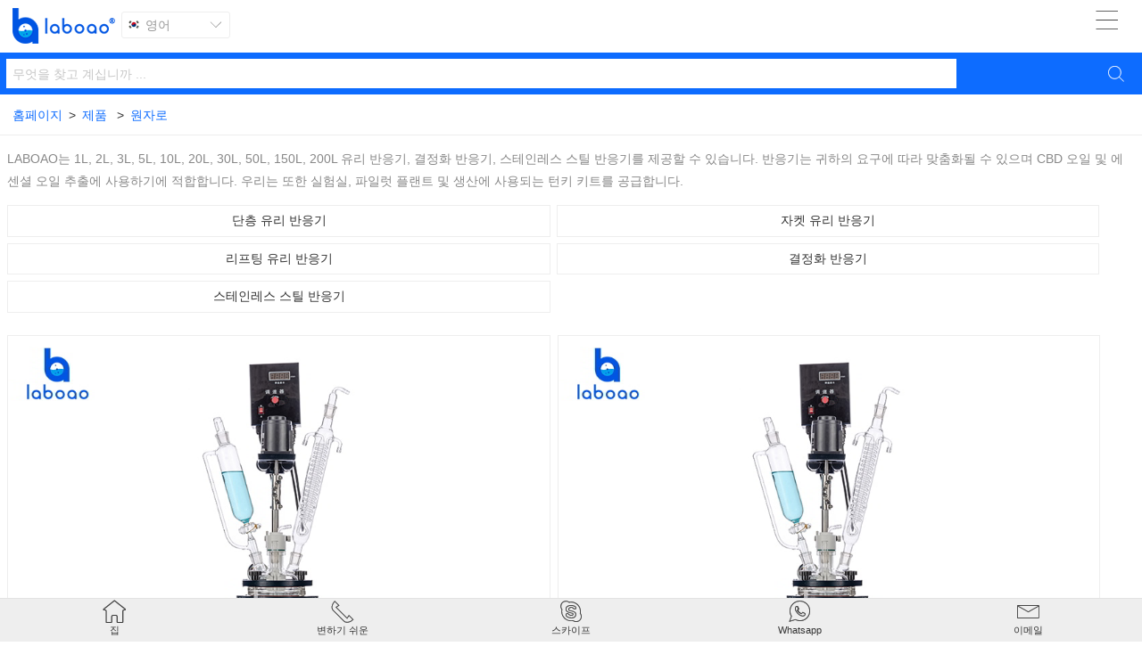

--- FILE ---
content_type: text/html; charset=utf-8
request_url: https://kr.m.laboao.com/products/reactor
body_size: 5831
content:
<!DOCTYPE html>
<html lang="kr">
<head>
	<meta charset="UTF-8">
	<meta http-equiv="X-UA-Compatible" content="IE=edge,chrome=1">
	<meta name="robots" contect="all">
	<meta name="renderer" content="webkit">
	<meta name="copyright" content="LABOAO">
	<meta name="viewport" content="width=device-width,initial-scale=1,maximum-scale=1,user-scalable=no">
	<title>중국 원자로 제조업체 및 공급 업체 - LABOAO</title>
	<meta name="keywords" content="중국 원자로,원자로 제조업체,원자로 supplier,원자로 가격,원자로 판매용,유리 반응기, 스테인레스 스틸 반응기, 재킷 유리 반응기, 유리 반응기 용기, 화학 유리 반응기, 결정화 반응기, 열수 합성 반응기">
	<meta name="description" content="LABOAO는 1L, 2L, 3L, 5L, 10L, 20L, 30L, 50L, 150L, 200L 유리 반응기, 결정화 반응기, 스테인레스 스틸 반응기를 제공할 수 있습니다. 반응기는 귀하의 요구에 따라 맞춤화될 수 있으며 CBD 오일 및 에센셜 오일 추출에 사용하기에 적합합니다. 우리는 또한 실험실, 파일럿 플랜트 및 생산에 사용되는 턴키 키트를 공급합니다.">
	<meta name="theme-color" content="#0d6cff">
	<meta name="apple-mobile-web-app-status-bar-style" content="black">
	<link rel="apple-touch-icon" href="/images/touch-icon-iphone.png">
	<link rel="apple-touch-icon" sizes="152x152" href="/images/touch-icon-ipad.png">
	<link rel="apple-touch-icon" sizes="180x180" href="/images/touch-icon-iphone-retina.png">
	<link rel="apple-touch-icon" sizes="167x167" href="/images/touch-icon-ipad-retina.png">
	<link rel="canonical" href="https://kr.laboao.com/products/reactor">
	<link rel="alternate" hreflang="x-default" href="https://m.laboao.com/products/reactor">
    <link rel="alternate" hreflang="en" href="https://m.laboao.com/products/reactor">
    <link rel="alternate" hreflang="pt" href="https://pt.m.laboao.com/products/reactor">
    <link rel="alternate" hreflang="es" href="https://es.m.laboao.com/products/reactor">
    <link rel="alternate" hreflang="ru" href="https://ru.m.laboao.com/products/reactor">
    <link rel="alternate" hreflang="de" href="https://de.m.laboao.com/products/reactor">
    <link rel="alternate" hreflang="fr" href="https://fr.m.laboao.com/products/reactor">
    <link rel="alternate" hreflang="ar" href="https://ar.m.laboao.com/products/reactor">
    <link rel="alternate" hreflang="kr" href="https://kr.m.laboao.com/products/reactor">
    <link rel="alternate" hreflang="it" href="https://it.m.laboao.com/products/reactor">
    <link rel="alternate" hreflang="id" href="https://id.m.laboao.com/products/reactor">
    <link rel="alternate" hreflang="jp" href="https://jp.m.laboao.com/products/reactor">
    <link rel="alternate" hreflang="nl" href="https://nl.m.laboao.com/products/reactor">
    <link rel="alternate" hreflang="in" href="https://in.m.laboao.com/products/reactor">
	<link rel="stylesheet" type="text/css" href="/stylesheets/base.css">
	<link rel="stylesheet" type="text/css" href="/stylesheets/common.css">
	<link rel="stylesheet" type="text/css" href="/stylesheets/products.css">
	<script type="application/ld+json">
	    {
	    	"@context": "https://schema.org",
	    	"@type": "BreadcrumbList",
	    	"itemListElement": [{
	   			"@type": "ListItem",
	    		"position": 1,
	    		"name": "Products",
	    		"item": "https://kr.laboao.com/products"
	      },{
	    		"@type": "ListItem",
	    		"position": 2,
	    		"name": "원자로",
	    		"item": "https://kr.laboao.com/products/reactor"
	      }]
	    }
    </script>
	<!--[if lt IE 9]>
	<script src="/javascripts/html5shiv.js"></script>
	<script src="/javascripts/selectivizr.js"></script>
<![endif]-->
<script>
	var _hmt = _hmt || [];
	(function() {
	  var hm = document.createElement("script");
	  hm.src = "https://hm.baidu.com/hm.js?3c35d3cf25400e9886b01846866e868b";
	  var s = document.getElementsByTagName("script")[0]; 
	  s.parentNode.insertBefore(hm, s);
	})();
</script>
<script async src="https://www.googletagmanager.com/gtag/js?id=UA-128277149-1"></script>
<script>
  window.dataLayer = window.dataLayer || [];
  function gtag(){dataLayer.push(arguments);}
  gtag('js', new Date());
  gtag('config', 'UA-128277149-1');
</script>

</head>
<body>
	<main>
		<header>
	<div id="top">
		<a id="mlogo" href="/" title="LABOAO"></a>
		<div class="multi-language">
			<div><em class="flag flag-kr"></em><span>영어</span><i class="icon">&#xe627;</i></div>
			<ul>
				<li><a href="https://m.laboao.com"><span class="flag flag-en"></span>English</a></li>
				<li><a href="https://pt.m.laboao.com"><span class="flag flag-pt"></span>Português</a></li>
				<li><a href="https://es.m.laboao.com"><span class="flag flag-es"></span>Español</a></li>				
				<li><a href="https://ru.m.laboao.com"><span class="flag flag-ru"></span>Pусский</a></li>
				<li><a href="https://de.m.laboao.com"><span class="flag flag-de"></span>Deutsch</a></li>
				<li><a href="https://fr.m.laboao.com"><span class="flag flag-fr"></span>Français</a></li>
				<li><a href="https://ar.m.laboao.com"><span class="flag flag-ar"></span>العربية </a></li>				
				<li><a href="https://it.m.laboao.com"><span class="flag flag-it"></span>Italiano</a></li>
				<li><a href="https://id.m.laboao.com"><span class="flag flag-id"></span>Indonesia</a></li>
				<li><a href="https://jp.m.laboao.com"><span class="flag flag-jp"></span>日本語</a></li>
				<li><a href="https://nl.m.laboao.com"><span class="flag flag-nl"></span>Nederlands</a></li>
				<li><a href="https://in.m.laboao.com"><span class="flag flag-in"></span>हिंदी</a></li>
			</ul>
		</div>
		<section id="menu">
			<i class="icon">&#xe628;</i>
		</section>
	</div>
	<section class="menu-box">
		<div id="menu-close">
			<i class="icon">&#xe62a;</i>
		</div>
		<div>
			<ul>
				<li><a href="/">홈페이지</a></li>
				<li>
					<a href="/products">제품</a><span class="icon">&#xe627;</span>
					<div>
						
						
						
						
						
						
						
						
						
						
						
						
						
						
						
						
						
						
						
						
						
						
						
						
						
						
						
						
						
						
						
						
						
						
						
						
						
						
						
						
						
						
						
						
						
						
						
						
						
						
						
						
						
						
						
						
						
						
						
						
						
						
						
						
						
						
						
						
						
						
						
						
						
						
						
						
						
						
						
						
						
						
						
						
						
						
						
						
						
						
						
						<a href="/products/extraction-distillation-equipment">추출 증류 장비</a>
						
						
						
						
						
						
						
						
						
						
						
						
						
						
						
						
						
						
						
						
						
						
						
						
						
						
						
						
						
						
						
						
						
						
						
						
						
						
						
						
						
						
						
						
						
						
						
						
						
						
						
						
						
						
						
						
						
						
						
						
						
						
						
						
						
						
						
						
						
						
						
						
						
						
						
						
						
						
						
						
						
						
						
						
						
						
						
						
						
						
						
						
						
						
						
						
						
						
						
						
						
						
						
						
						
						
						
						
						
						
						
						
						
						
						
						
						
						
						
						
						
						
						
						
						
						
						
						
						
						
						
						
						
						
						
						
						
						<a href="/products/reactor">원자로</a>
						
						
						
						<a href="/products/rotary-evaporator">회전 증발기</a>
						
						
						
						<a href="/products/bioreactor-fermenter">생물 반응기 발효기</a>
						
						<a href="/products/freeze-dryer">동결 건조기</a>
						
						
						
						<a href="/products/spray-dryer">분무 건조기</a>
						
						
						
						<a href="/products/steam-sterilizer">스팀 살균기</a>
						
						
						
						<a href="/products/centrifuge">원심 분리기</a>
						
						
						
						<a href="/products/lab-furnace">실험실 용광로</a>
						
						
						
						<a href="/products/drying-oven">건조 오븐</a>
						
						
						
						<a href="/products/incubator">부란기</a>
						
						
						
						
						
						<a href="/products/low-temperature-freezer">저온 냉동고</a>
						
						<a href="/products/laboratory-equipment">실험실 장비</a>
						
						
						
						
						
						<a href="/products/life-science-instrument">생명 과학 기기</a>
						
						<a href="/products/drug-testing-instrument">약물 검사 기기</a>
						
						
						
						<a href="/products/food-testing-instrument">식품 검사 기기</a>
						
						
						
						<a href="/products/analytical-instrument">분석기기</a>
						
						
						
						
						
						
						
						<a href="/products/petroleum-testing-equipment">석유 시험 장비</a>
						
						<a href="/products/water-analysis-instrument">물 분석 장비</a>
						
						
						
					</div>
				</li>
				<li><a href="/news">뉴스</a></li>
				<li>
					<a href="#">지원하다</a><span class="icon">&#xe627;</span>
					<div>
						<a href="/service">서비스</a>
						<a href="/application">신청</a>
						<a href="/agent">에이전트</a>
						<a href="/faq">자주하는 질문</a>
					</div>
				</li>
				<li><a href="/videos">비디오</a></li>
				<li><a href="/about">약</a></li>
				<li><a href="/contact">접촉</a></li>
			</ul>
		</div>
	</section>
	<div id="search-box">
		<form action="/search" method="post" name="검색">
			<input type="text" name="search" class="search-product" placeholder="무엇을 찾고 계십니까 ...">
			<input type="submit" name="submitSearch" class="btn-search" value="">
			<span><i class="icon">&#xe632;</i></span>
		</form>
	</div>
</header>

		
		<section class="banner-page banner-product"></section>
		<section class="breadcrumb">
			<a href="/">홈페이지</a><span>></span><a href="/products">제품</a>
			
				<span>></span><a href="/products/reactor">원자로</a>
			
		</section>
		<div class="product-category">			
			<section id="category-desc">
				LABOAO는 1L, 2L, 3L, 5L, 10L, 20L, 30L, 50L, 150L, 200L 유리 반응기, 결정화 반응기, 스테인레스 스틸 반응기를 제공할 수 있습니다. 반응기는 귀하의 요구에 따라 맞춤화될 수 있으며 CBD 오일 및 에센셜 오일 추출에 사용하기에 적합합니다. 우리는 또한 실험실, 파일럿 플랜트 및 생산에 사용되는 턴키 키트를 공급합니다.
			</section>
			<ul>
				
				<li><a href="/products/single-layer-glass-reactor">단층 유리 반응기</a></li>
				
				<li><a href="/products/jacketed-glass-reactor">자켓 유리 반응기</a></li>
				
				<li><a href="/products/lifting-glass-reactor">리프팅 유리 반응기</a></li>
				
				<li><a href="/products/crystallization-reactor">결정화 반응기</a></li>
				
				<li><a href="/products/stainless-steel-reactor">스테인레스 스틸 반응기</a></li>
				
			</ul>
		</div>
		<section id="product">
			<section id="product-list" class="box">
				<ul>
					
					<li>
						<a href="reactor/1l-jacketed-glass-reactor">
							<img src="https://kr.laboao.com/upload/image/product/jacketed-glass-reactor-1l-1.jpg" alt="1L 자켓 유리 반응기" width="100%">
							
							
							
						</a>
						<div><h2><a href="reactor/1l-jacketed-glass-reactor" title="1L 자켓 유리 반응기">1L 자켓 유리 반응기</a></h2></div>
					</li>
					
					<li>
						<a href="reactor/2l-jacketed-glass-reactor">
							<img src="https://kr.laboao.com/upload/image/product/jacketed-glass-reactor-2l-1.jpg" alt="2L 자켓 유리 반응기" width="100%">
							
							
							
						</a>
						<div><h2><a href="reactor/2l-jacketed-glass-reactor" title="2L 자켓 유리 반응기">2L 자켓 유리 반응기</a></h2></div>
					</li>
					
					<li>
						<a href="reactor/3l-jacketed-glass-reactor">
							<img src="https://kr.laboao.com/upload/image/product/jacketed-glass-reactor-3l-1.jpg" alt="3L 자켓 유리 반응기" width="100%">
							
							
							
						</a>
						<div><h2><a href="reactor/3l-jacketed-glass-reactor" title="3L 자켓 유리 반응기">3L 자켓 유리 반응기</a></h2></div>
					</li>
					
					<li>
						<a href="reactor/5l-jacketed-glass-reactor">
							<img src="https://kr.laboao.com/upload/image/product/jacketed-glass-reactor-5l-1.jpg" alt="5L 자켓 유리 반응기" width="100%">
							
							
							
						</a>
						<div><h2><a href="reactor/5l-jacketed-glass-reactor" title="5L 자켓 유리 반응기">5L 자켓 유리 반응기</a></h2></div>
					</li>
					
					<li>
						<a href="reactor/10l-jacketed-glass-reactor">
							<img src="https://kr.laboao.com/upload/image/product/jacketed-glass-reactor-10l-1.jpg" alt="10L 자켓 유리 반응기" width="100%">
							
							
							
						</a>
						<div><h2><a href="reactor/10l-jacketed-glass-reactor" title="10L 자켓 유리 반응기">10L 자켓 유리 반응기</a></h2></div>
					</li>
					
					<li>
						<a href="reactor/20l-jacketed-glass-reactor">
							<img src="https://kr.laboao.com/upload/image/product/jacketed-glass-reactor-20l-1.jpg" alt="20L 자켓 유리 반응기" width="100%">
							
							
							
						</a>
						<div><h2><a href="reactor/20l-jacketed-glass-reactor" title="20L 자켓 유리 반응기">20L 자켓 유리 반응기</a></h2></div>
					</li>
					
					<li>
						<a href="reactor/50l-jacketed-glass-reactor">
							<img src="https://kr.laboao.com/upload/image/product/jacketed-glass-reactor-50l-1.jpg" alt="50L 자켓 유리 반응기" width="100%">
							
							
							
						</a>
						<div><h2><a href="reactor/50l-jacketed-glass-reactor" title="50L 자켓 유리 반응기">50L 자켓 유리 반응기</a></h2></div>
					</li>
					
					<li>
						<a href="reactor/100l-jacketed-glass-reactor">
							<img src="https://kr.laboao.com/upload/image/product/100l-jacketed-glass-reactor-1724032407910.jpg" alt="100L 재킷 유리 반응기" width="100%">
							
							
							
						</a>
						<div><h2><a href="reactor/100l-jacketed-glass-reactor" title="100L 재킷 유리 반응기">100L 재킷 유리 반응기</a></h2></div>
					</li>
					
					<li>
						<a href="reactor/200l-jacketed-glass-reactor">
							<img src="https://kr.laboao.com/upload/image/product/jacketed-glass-reactor-200l-1.jpg" alt="200L 자켓 유리 반응기" width="100%">
							<span class="hot"></span>
							
							
						</a>
						<div><h2><a href="reactor/200l-jacketed-glass-reactor" title="200L 자켓 유리 반응기">200L 자켓 유리 반응기</a></h2></div>
					</li>
					
					<li>
						<a href="reactor/1l-single-layer-glass-reactor">
							<img src="https://kr.laboao.com/upload/image/product/single-layer-glass-reactor-1l-1.jpg" alt="1L 단층 유리 반응기" width="100%">
							
							
							
						</a>
						<div><h2><a href="reactor/1l-single-layer-glass-reactor" title="1L 단층 유리 반응기">1L 단층 유리 반응기</a></h2></div>
					</li>
					
					<li>
						<a href="reactor/2l-single-layer-glass-reactor">
							<img src="https://kr.laboao.com/upload/image/product/single-layer-glass-reactor-2l-1.jpg" alt="2L 단층 유리 반응기" width="100%">
							
							
							
						</a>
						<div><h2><a href="reactor/2l-single-layer-glass-reactor" title="2L 단층 유리 반응기">2L 단층 유리 반응기</a></h2></div>
					</li>
					
					<li>
						<a href="reactor/3l-single-layer-glass-reactor">
							<img src="https://kr.laboao.com/upload/image/product/single-layer-glass-reactor-3l-1.jpg" alt="3L 단층 유리 반응기" width="100%">
							
							
							
						</a>
						<div><h2><a href="reactor/3l-single-layer-glass-reactor" title="3L 단층 유리 반응기">3L 단층 유리 반응기</a></h2></div>
					</li>
					
					<li>
						<a href="reactor/5l-single-layer-glass-reactor">
							<img src="https://kr.laboao.com/upload/image/product/single-layer-glass-reactor-5l-1.jpg" alt="5L 단층 유리 반응기" width="100%">
							
							
							
						</a>
						<div><h2><a href="reactor/5l-single-layer-glass-reactor" title="5L 단층 유리 반응기">5L 단층 유리 반응기</a></h2></div>
					</li>
					
					<li>
						<a href="reactor/10l-single-layer-glass-reactor">
							<img src="https://kr.laboao.com/upload/image/product/single-layer-glass-reactor-10l-1.jpg" alt="10L 단층 유리 반응기" width="100%">
							
							
							
						</a>
						<div><h2><a href="reactor/10l-single-layer-glass-reactor" title="10L 단층 유리 반응기">10L 단층 유리 반응기</a></h2></div>
					</li>
					
					<li>
						<a href="reactor/20l-single-layer-glass-reactor">
							<img src="https://kr.laboao.com/upload/image/product/single-layer-glass-reactor-20l-1.jpg" alt="20L 단층 유리 반응기" width="100%">
							
							
							
						</a>
						<div><h2><a href="reactor/20l-single-layer-glass-reactor" title="20L 단층 유리 반응기">20L 단층 유리 반응기</a></h2></div>
					</li>
					
					<li>
						<a href="reactor/30l-single-layer-glass-reactor">
							<img src="https://kr.laboao.com/upload/image/product/single-layer-glass-reactor-30l-1.jpg" alt="30L 단층 유리 반응기" width="100%">
							
							
							
						</a>
						<div><h2><a href="reactor/30l-single-layer-glass-reactor" title="30L 단층 유리 반응기">30L 단층 유리 반응기</a></h2></div>
					</li>
					
					<li>
						<a href="reactor/50l-single-layer-glass-reactor">
							<img src="https://kr.laboao.com/upload/image/product/single-layer-glass-reactor-50l-1.jpg" alt="50L 단층 유리 반응기" width="100%">
							
							
							
						</a>
						<div><h2><a href="reactor/50l-single-layer-glass-reactor" title="50L 단층 유리 반응기">50L 단층 유리 반응기</a></h2></div>
					</li>
					
					<li>
						<a href="reactor/100l-single-layer-glass-reactor">
							<img src="https://kr.laboao.com/upload/image/product/single-layer-glass-reactor-100l-1.jpg" alt="100L 단층 유리 반응기" width="100%">
							
							
							
						</a>
						<div><h2><a href="reactor/100l-single-layer-glass-reactor" title="100L 단층 유리 반응기">100L 단층 유리 반응기</a></h2></div>
					</li>
					
					<li>
						<a href="reactor/200l-single-layer-glass-reactor">
							<img src="https://kr.laboao.com/upload/image/product/single-layer-glass-reactor-200l-1.jpg" alt="200L 단층 유리 반응기" width="100%">
							
							
							
						</a>
						<div><h2><a href="reactor/200l-single-layer-glass-reactor" title="200L 단층 유리 반응기">200L 단층 유리 반응기</a></h2></div>
					</li>
					
					<li>
						<a href="reactor/new-lifting-and-rotating-double-layer-glass-reactor">
							<img src="https://kr.laboao.com/upload/image/product/new-lifting-and-rotating-double-layer-glass-reactor-1680168854444.jpg" alt="새로운 리프팅 및 회전 이중층 유리 반응기" width="100%">
							
							
							
						</a>
						<div><h2><a href="reactor/new-lifting-and-rotating-double-layer-glass-reactor" title="새로운 리프팅 및 회전 이중층 유리 반응기">새로운 리프팅 및 회전 이중층 유리 반응기</a></h2></div>
					</li>
					
					<li>
						<a href="reactor/50l-jacketed-glass-reactor-with-lifting-and-rotation">
							<img src="https://kr.laboao.com/upload/image/product/jacketed-glass-reactor-with-lifting-and-rotation-50l-1.jpg" alt="리프팅 및 회전이 가능한 50L 자켓 유리 반응기" width="100%">
							
							
							
						</a>
						<div><h2><a href="reactor/50l-jacketed-glass-reactor-with-lifting-and-rotation" title="리프팅 및 회전이 가능한 50L 자켓 유리 반응기">리프팅 및 회전이 가능한 50L 자켓 유리 반응기</a></h2></div>
					</li>
					
					<li>
						<a href="reactor/new-lifting-and-rotating-three-layer-glass-reactor">
							<img src="https://kr.laboao.com/upload/image/product/new-lifting-and-rotating-three-layer-glass-reactor-1672305450387.jpg" alt="새로운 리프팅 및 회전 3층 유리 반응기" width="100%">
							
							
							
						</a>
						<div><h2><a href="reactor/new-lifting-and-rotating-three-layer-glass-reactor" title="새로운 리프팅 및 회전 3층 유리 반응기">새로운 리프팅 및 회전 3층 유리 반응기</a></h2></div>
					</li>
					
					<li>
						<a href="reactor/1-5l-explosion-proof-three-layer-jacketed-glass-reactor">
							<img src="https://kr.laboao.com/upload/image/product/1-5l-three-layer-jacketed-glass-reactor-1.jpg" alt="1-5L 3층 재킷 유리 반응기" width="100%">
							
							
							
						</a>
						<div><h2><a href="reactor/1-5l-explosion-proof-three-layer-jacketed-glass-reactor" title="1-5L 3층 재킷 유리 반응기">1-5L 3층 재킷 유리 반응기</a></h2></div>
					</li>
					
					<li>
						<a href="reactor/10-100l-three-layer-jacketed-glass-reactor">
							<img src="https://kr.laboao.com/upload/image/product/10-100l-three-layer-jacketed-glass-reactor-1.jpg" alt="10-100L 3층 재킷 유리 반응기" width="100%">
							
							
							
						</a>
						<div><h2><a href="reactor/10-100l-three-layer-jacketed-glass-reactor" title="10-100L 3층 재킷 유리 반응기">10-100L 3층 재킷 유리 반응기</a></h2></div>
					</li>
					
					<li>
						<a href="reactor/1l-5l-jacketed-glass-crystallization-filter-reactor">
							<img src="https://kr.laboao.com/upload/image/product/1l-5l-jacketed-glass-crystallization-filter-reactor-1686646755294.jpg" alt="1L-5L 재킷 유리 결정화 필터 반응기" width="100%">
							
							
							
						</a>
						<div><h2><a href="reactor/1l-5l-jacketed-glass-crystallization-filter-reactor" title="1L-5L 재킷 유리 결정화 필터 반응기">1L-5L 재킷 유리 결정화 필터 반응기</a></h2></div>
					</li>
					
					<li>
						<a href="reactor/10l-laboratory-crystallization-reactor-for-cbd-isolates">
							<img src="https://kr.laboao.com/upload/image/product/10l-laboratory-crystallization-reactor-for-cbd-isolates-1748317331213.jpg" alt="CBD 분리물을 위한 10L 실험실 결정화 반응기" width="100%">
							
							
							
						</a>
						<div><h2><a href="reactor/10l-laboratory-crystallization-reactor-for-cbd-isolates" title="CBD 분리물을 위한 10L 실험실 결정화 반응기">CBD 분리물을 위한 10L 실험실 결정화 반응기</a></h2></div>
					</li>
					
					<li>
						<a href="reactor/20l-30l-jacketed-glass-filtration-reactor-for-cbd-oil-crystallization">
							<img src="https://kr.laboao.com/upload/image/product/20l-30l-jacketed-glass-filtration-reactor-for-cbd-oil-crystallization-1.jpg" alt="CBD 오일 결정화를 위한 20L 30L 재킷 유리 여과 반응기" width="100%">
							
							
							
						</a>
						<div><h2><a href="reactor/20l-30l-jacketed-glass-filtration-reactor-for-cbd-oil-crystallization" title="CBD 오일 결정화를 위한 20L 30L 재킷 유리 여과 반응기">CBD 오일 결정화를 위한 20L 30L 재킷 유리 여과 반응기</a></h2></div>
					</li>
					
					<li>
						<a href="reactor/50l-80l-lab-crystallization-filter-reactor-for-cbd-isolate">
							<img src="https://kr.laboao.com/upload/image/product/50l-80l-lab-crystallization-filter-reactor-for-cbd-isolate-1.jpg" alt="CBD 분리용 50L 80L 실험실 결정화 필터 반응기" width="100%">
							
							
							
						</a>
						<div><h2><a href="reactor/50l-80l-lab-crystallization-filter-reactor-for-cbd-isolate" title="CBD 분리용 50L 80L 실험실 결정화 필터 반응기">CBD 분리용 50L 80L 실험실 결정화 필터 반응기</a></h2></div>
					</li>
					
					<li>
						<a href="reactor/100l-crystallization-filter-jacketed-glass-reactor">
							<img src="https://kr.laboao.com/upload/image/product/100l-crystallization-filter-jacketed-glass-reactor-1749029180161.jpg" alt="100L 결정화 필터 재킷 유리 반응기" width="100%">
							
							<span class="new"></span>
							
						</a>
						<div><h2><a href="reactor/100l-crystallization-filter-jacketed-glass-reactor" title="100L 결정화 필터 재킷 유리 반응기">100L 결정화 필터 재킷 유리 반응기</a></h2></div>
					</li>
					
					<li>
						<a href="reactor/10l-50l-stainless-steel-solid-phase-reactor">
							<img src="https://kr.laboao.com/upload/image/product/10l-50l-stainless-steel-solid-phase-reactor-1.jpg" alt="10L 50L 스테인리스 강 고체상 반응기" width="100%">
							
							
							
						</a>
						<div><h2><a href="reactor/10l-50l-stainless-steel-solid-phase-reactor" title="10L 50L 스테인리스 강 고체상 반응기">10L 50L 스테인리스 강 고체상 반응기</a></h2></div>
					</li>
					
					<li>
						<a href="reactor/explosion-proof-lifting-and-rotating-double-layer-glass-reactor">
							<img src="https://kr.laboao.com/upload/image/product/explosion-proof-lifting-and-rotating-double-layer-glass-reactor-1672303026308.jpg" alt="방폭 리프팅 및 회전 이중층 유리 반응기" width="100%">
							
							
							
						</a>
						<div><h2><a href="reactor/explosion-proof-lifting-and-rotating-double-layer-glass-reactor" title="방폭 리프팅 및 회전 이중층 유리 반응기">방폭 리프팅 및 회전 이중층 유리 반응기</a></h2></div>
					</li>
					
					<li>
						<a href="reactor/30l-jacketed-glass-reactor">
							<img src="https://kr.laboao.com/upload/image/product/30l-jacketed-glass-reactor-1688025674570.jpg" alt="30L 재킷 유리 반응기" width="100%">
							
							
							
						</a>
						<div><h2><a href="reactor/30l-jacketed-glass-reactor" title="30L 재킷 유리 반응기">30L 재킷 유리 반응기</a></h2></div>
					</li>
					
					<li>
						<a href="reactor/150l-jacketed-glass-reactor">
							<img src="https://kr.laboao.com/upload/image/product/150l-jacketed-glass-reactor-1688095205797.jpg" alt="150L 재킷 유리 반응기" width="100%">
							
							
							
						</a>
						<div><h2><a href="reactor/150l-jacketed-glass-reactor" title="150L 재킷 유리 반응기">150L 재킷 유리 반응기</a></h2></div>
					</li>
					
					<li>
						<a href="reactor/2l-small-jacketed-stainless-steel-reactor">
							<img src="https://kr.laboao.com/upload/image/product/2l-small-jacketed-stainless-steel-reactor-1699605865966.jpg" alt="2L 소형 자켓 스테인레스 스틸 반응기" width="100%">
							
							
							
						</a>
						<div><h2><a href="reactor/2l-small-jacketed-stainless-steel-reactor" title="2L 소형 자켓 스테인레스 스틸 반응기">2L 소형 자켓 스테인레스 스틸 반응기</a></h2></div>
					</li>
					
					<li>
						<a href="reactor/5l-lab-jacketed-stainless-steel-reactor">
							<img src="https://kr.laboao.com/upload/image/product/5l-lab-jacketed-stainless-steel-reactor-1732853171805.jpg" alt="5L 실험실 자켓 스테인레스 스틸 반응기" width="100%">
							
							
							
						</a>
						<div><h2><a href="reactor/5l-lab-jacketed-stainless-steel-reactor" title="5L 실험실 자켓 스테인레스 스틸 반응기">5L 실험실 자켓 스테인레스 스틸 반응기</a></h2></div>
					</li>
					
					<li>
						<a href="reactor/10l-jacketed-stainless-steel-chemical-reactor">
							<img src="https://kr.laboao.com/upload/image/product/10l-jacketed-stainless-steel-chemical-reactor-1699840740281.jpg" alt="10L 재킷 스테인레스 스틸 화학 반응기" width="100%">
							
							
							
						</a>
						<div><h2><a href="reactor/10l-jacketed-stainless-steel-chemical-reactor" title="10L 재킷 스테인레스 스틸 화학 반응기">10L 재킷 스테인레스 스틸 화학 반응기</a></h2></div>
					</li>
					
					<li>
						<a href="reactor/20l-double-layer-stainless-steel-chemical-reactor">
							<img src="https://kr.laboao.com/upload/image/product/20l-double-layer-stainless-steel-chemical-reactor-1732855628217.jpg" alt="20L 이중층 스테인레스 스틸 화학 반응기" width="100%">
							
							
							
						</a>
						<div><h2><a href="reactor/20l-double-layer-stainless-steel-chemical-reactor" title="20L 이중층 스테인레스 스틸 화학 반응기">20L 이중층 스테인레스 스틸 화학 반응기</a></h2></div>
					</li>
					
					<li>
						<a href="reactor/30l-double-layer-stainless-steel-reactor-for-distillation">
							<img src="https://kr.laboao.com/upload/image/product/30l-double-layer-stainless-steel-reactor-for-distillation-1749711544097.jpg" alt="증류용 30L 더블 레이어 스테인레스 스틸 반응기" width="100%">
							
							
							
						</a>
						<div><h2><a href="reactor/30l-double-layer-stainless-steel-reactor-for-distillation" title="증류용 30L 더블 레이어 스테인레스 스틸 반응기">증류용 30L 더블 레이어 스테인레스 스틸 반응기</a></h2></div>
					</li>
					
					<li>
						<a href="reactor/50l-double-layer-jacketed-stainless-steel-reactor">
							<img src="https://kr.laboao.com/upload/image/product/50l-double-layer-jacketed-stainless-steel-reactor-1699868478710.jpg" alt="50L 더블 레이어 자켓 스테인레스 스틸 반응기" width="100%">
							
							
							
						</a>
						<div><h2><a href="reactor/50l-double-layer-jacketed-stainless-steel-reactor" title="50L 더블 레이어 자켓 스테인레스 스틸 반응기">50L 더블 레이어 자켓 스테인레스 스틸 반응기</a></h2></div>
					</li>
					
					<li>
						<a href="reactor/100l-large-industrial-jacketed-stainless-steel-reactor">
							<img src="https://kr.laboao.com/upload/image/product/100l-large-industrial-jacketed-stainless-steel-reactor-1699953945402.jpg" alt="100L 대형 산업용 자켓 스테인레스 스틸 반응기" width="100%">
							<span class="hot"></span>
							
							
						</a>
						<div><h2><a href="reactor/100l-large-industrial-jacketed-stainless-steel-reactor" title="100L 대형 산업용 자켓 스테인레스 스틸 반응기">100L 대형 산업용 자켓 스테인레스 스틸 반응기</a></h2></div>
					</li>
					
					<li>
						<a href="reactor/200l-double-layer-stainless-steel-industrial-chemical-reactor">
							<img src="https://kr.laboao.com/upload/image/product/200l-double-layer-stainless-steel-industrial-chemical-reactor-1700018272854.jpg" alt="200L 더블 레이어 스테인레스 스틸 산업용 화학 반응기" width="100%">
							
							
							
						</a>
						<div><h2><a href="reactor/200l-double-layer-stainless-steel-industrial-chemical-reactor" title="200L 더블 레이어 스테인레스 스틸 산업용 화학 반응기">200L 더블 레이어 스테인레스 스틸 산업용 화학 반응기</a></h2></div>
					</li>
					
					<li>
						<a href="reactor/10l-20l-30l-50l-explosion-proof-double-layer-stainless-steel-reactor">
							<img src="https://kr.laboao.com/upload/image/product/10l-20l-30l-50l-explosion-proof-double-layer-stainless-steel-reactor-1700026538217.jpg" alt="10L 20L 30L 50L 방폭형 이중층 스테인레스 스틸 반응기" width="100%">
							
							
							
						</a>
						<div><h2><a href="reactor/10l-20l-30l-50l-explosion-proof-double-layer-stainless-steel-reactor" title="10L 20L 30L 50L 방폭형 이중층 스테인레스 스틸 반응기">10L 20L 30L 50L 방폭형 이중층 스테인레스 스틸 반응기</a></h2></div>
					</li>
					
					<li>
						<a href="reactor/100l-150l-200l-300l-industrial-explosion-proof-jacketed-stainless-steel-reactor">
							<img src="https://kr.laboao.com/upload/image/product/100l-150l-200l-300l-industrial-explosion-proof-jacketed-stainless-steel-reactor-1700031006160.jpg" alt="100L 150L 200L 300L 산업용 방폭형 재킷 스테인레스 스틸 반응기" width="100%">
							
							
							
						</a>
						<div><h2><a href="reactor/100l-150l-200l-300l-industrial-explosion-proof-jacketed-stainless-steel-reactor" title="100L 150L 200L 300L 산업용 방폭형 재킷 스테인레스 스틸 반응기">100L 150L 200L 300L 산업용 방폭형 재킷 스테인레스 스틸 반응기</a></h2></div>
					</li>
					
					<li>
						<a href="reactor/electric-heating-double-layer-stainless-steel-reactor">
							<img src="https://kr.laboao.com/upload/image/product/electric-heating-double-layer-stainless-steel-reactor-1701413187366.jpg" alt="전기 가열 이중층 스테인레스 스틸 반응기" width="100%">
							
							
							
						</a>
						<div><h2><a href="reactor/electric-heating-double-layer-stainless-steel-reactor" title="전기 가열 이중층 스테인레스 스틸 반응기">전기 가열 이중층 스테인레스 스틸 반응기</a></h2></div>
					</li>
					
					<li>
						<a href="reactor/touch-screen-small-jacketed--glass-reactor-for-lab">
							<img src="https://kr.laboao.com/upload/image/product/touch-screen-small-jacketed--glass-reactor-for-lab-1712283168377.jpg" alt="실험실용 터치스크린 소형 자켓 유리 반응기" width="100%">
							
							
							
						</a>
						<div><h2><a href="reactor/touch-screen-small-jacketed--glass-reactor-for-lab" title="실험실용 터치스크린 소형 자켓 유리 반응기">실험실용 터치스크린 소형 자켓 유리 반응기</a></h2></div>
					</li>
					
					<li>
						<a href="reactor/electric-lifting-stainless-steel-reactor">
							<img src="https://kr.laboao.com/upload/image/product/electric-lifting-stainless-steel-reactor-1720071899445.jpg" alt="전기 리프팅 스테인레스 스틸 반응기" width="100%">
							
							
							
						</a>
						<div><h2><a href="reactor/electric-lifting-stainless-steel-reactor" title="전기 리프팅 스테인레스 스틸 반응기">전기 리프팅 스테인레스 스틸 반응기</a></h2></div>
					</li>
					
				</ul>
			</section>
			<div id="paging" class="m-pagination"></div>
			<input type="hidden" name="dataCount" value="46">
			<input type="hidden" name="curCategoryAlias" value="reactor">
		</section>
		
		<footer>
	<p>저작권 © <span id="cpyt-year"></span> <a href="https://kr.laboao.com">LABOAO</a> 판권 소유.</p>
</footer>
<section id="footer-nav">
	<a href="/"><i class="icon">&#xe616;</i><span>집</span></a>
	<a href="tel:+86 18539927482"><i class="icon">&#xe60b;</i><span>변하기 쉬운</span></a>
	<a href="skype:+86 18539927482?chat"><i class="icon">&#xee28;</i><span>스카이프</span></a>
	<a href="https://api.whatsapp.com/send?phone=8618539927482"><i class="icon">&#xee4a;</i><span>Whatsapp</span></a>
	<a href="mailto:sales@laboao.com"><i class="icon">&#xe60c;</i><span>이메일</span></a>
</section>

		
	</main>
	
	<script type="text/javascript" src="/javascripts/jquery.js"></script>
	<script type="text/javascript" src="/javascripts/mricode.pagination.js"></script>
	<script type="text/javascript" src="/javascripts/laboao.js"></script>
	<script>
		$(function(){
			initPaging();

		    function initPaging(){
		    	var dataCount = $('input[name="dataCount"]').val(),
		    		curCategoryAlias = $('input[name="curCategoryAlias"]').val(),
            		pageSize = 10;

            	if ($('#paging').length) {
		            //初始化
		            $('#product-list li:eq(' + (pageSize - 1) + ')').nextAll().remove();

		            $('#paging').pagination({
		                pageSize: pageSize,
		                total: dataCount,
		                pageBtnCount: 7,
		                showFirstLastBtn: false,
		                prevBtnText: '<',
		                nextBtnText: '>',
		            });

		            //单击事件
		            $("#paging").on("pageClicked", function(event, data) {
		                var curPage = $(this).pagination('getPageIndex') + 1;

		                $.ajax({
		                    type: 'post',
		                    url: '/products/categroy/pager',
		                    data: {
		                    	domain: 'https://kr.laboao.com',
		                        page: curPage,
		                        size: pageSize,
		                        curAlias: curCategoryAlias
		                    },
		                    dataType: 'html',
		                    success: function(data) {
		                        $('#product-list ul').empty();
		                        $('#product-list ul').append(data);
		                    }
		                });
		            })
		        }
		    }
		})
	</script>
</body>
</html>

--- FILE ---
content_type: text/css; charset=UTF-8
request_url: https://kr.m.laboao.com/stylesheets/base.css
body_size: 1084
content:
html {
    color: #333;
    min-height: 100%;
    background-color: #fff;
    -webkit-font-smoothing: antialiased;
    /* 字体优化反锯齿 */
}


/**
 * 中文优先使用冬青黑体简体(OS X)、微软雅黑(Windows)和文泉驿微米黑(Linux)
 * 微软雅黑「\5FAE\8F6F\96C5\9ED1」,中易宋体「\5B8B\4F53」
 */

body,
input,
button,
textarea,
select,
option {
    font: normal 14px \5FAE\8F6F\96C5\9ED1, sans-serif, \5B8B\4F53, tahoma;
}


/* 清除默认margin与padding */

body,
h1,
h2,
h3,
h4,
h5,
h6,
p,
figure,
pre,
dl,
dd,
blockquote {
    margin: 0;
}

input,
legend,
input,
textarea,
button {
    padding: 0;
}

ul,
ol,
form,
fieldset,
th,
td {
    margin: 0;
    padding: 0;
}

::selection {
    color: #fff;
    background: #0d6cff;
}


/* IE 不支持 main 标签 */

main {
    display: block;
}

audio:not([controls]) {
    display: none;
}

template,
[hidden] {
    display: none;
}

abbr[title] {
    border-bottom: 1px dotted;
}

ul,
ol {
    list-style: none;
}

ol.default {
    list-style: decimal;
}


/* 去除a默认的链接下划线，链接默认为黑色。 */

a {
    color: #333;
    text-decoration: none;
    outline: none;
    transition: color .2s ease;
}

a:hover {
    color: #0d6cff;
}

a:active {
    color: #333;
    outline: 0;
}

img,
input,
button,
label {
    vertical-align: middle;
}

em,
i,
address {
    font-style: normal;
}

[disabled] {
    cursor: not-allowed;
}

input[type='search'] {
    -webkit-appearance: textfield;
}

input[type='radio'] {
    visibility: hidden;
}

textarea {
    overflow: auto;
    resize: none;
    -webkit-appearance: none;
}

table {
    border-collapse: collapse;
    border-spacing: 0;
}

input:focus,
select:focus,
textarea:focus {
    outline: none;
}

::-webkit-input-placeholder {
    color: #c6c6c6;
}

:-moz-placeholder {
    color: #c6c6c6;
}

::-moz-placeholder {
    color: #c6c6c6;
}

:-ms-input-placeholder {
    color: #c6c6c6;
}

@font-face {
  font-family: 'iconfont';  /* Project id 313317 */
  src: url('//at.alicdn.com/t/c/font_313317_vsdubhdc56b.woff2?t=1667876376198') format('woff2'),
       url('//at.alicdn.com/t/c/font_313317_vsdubhdc56b.woff?t=1667876376198') format('woff'),
       url('//at.alicdn.com/t/c/font_313317_vsdubhdc56b.ttf?t=1667876376198') format('truetype');
}

.icon {
    display: inline-block;
    font-family: "iconfont";
    font-style: normal;
    font-weight: normal;
    -webkit-font-smoothing: antialiased;
    -webkit-text-stroke-width: 0.2px;
}


--- FILE ---
content_type: text/css; charset=UTF-8
request_url: https://kr.m.laboao.com/stylesheets/common.css
body_size: 1359
content:

body{
    background: #f2f2f2;
}

header{
    height: 100%;
    background: #fff;
}

#top{
	height: 3em;
	padding: .6em 1em;
}

#mlogo{
	width: 115px;
	height: 42px;
	display: inline-block;
    margin-right: .5em;
	background: url(../../images/logo.png) no-repeat;
    float: left;
}

.fr {
    float: right;
}

.multi-language{
    color: #999;
    width: 110px;
    height: 28px;
    line-height: 28px;
    border: 1px solid #eee;
    background: #fff;
    margin-top: 5px;
    border-radius: 3px;
    cursor: pointer;
    padding: 0 5px;
    position: relative;
    float: left;
}

.multi-language:hover{
    color: #333;
    border: 1px solid #e4e4e4;
}

.multi-language div{
    width: 110px;
    height: 28px;
}

.multi-language div span{
    width: 70px;
    height: 28px;
    margin-right: 0;
    display: inline-block;
}

.multi-language div i{
    width: 18px;
    height: 28px;
    text-align: center;
    display: inline-block;
}

.multi-language ul{
    width: 120px;
    line-height: 30px;
    overflow: hidden;
    display: none;
    top: 28px;
    left: -1px;
    position: absolute;
    background: #fff;
    z-index: 9999;
    border: 1px solid #e4e4e4;
    border-top: 0;
}

.multi-language ul li{
    padding: 0 5px;
}

.multi-language ul li:hover{
    color: #0d6cff;
    background: #e7ebf1;
}

.multi-language ul li a{
    width: 110px;
    display: inline-block;
}

.flag{
    width: 16px;
    height: 11px;
    line-height: 11px;
    display: inline-block;
    background: url(../images/flags.png) no-repeat;
    margin-right: 5px;
}

.flag-en{
    background-position: -192px -66px;
}

.flag-es{
    background-position: -32px -66px;
}

.flag-pt{
    background-position: -48px -178px;
}

.flag-ru{
    background-position: -144px -178px;
}

.flag-fr{
    background-position: -160px -66px;
}

.flag-ar{
    background-position: -240px -50px;
}

.flag-de{
    background-position: -112px -50px;
}

.flag-kr{
    background-position: -96px -114px;
}

.flag-it{
    background-position: -160px -98px;
}

.flag-id{
    background-position: -32px -98px;
}

.flag-jp{
    background-position: -223px -98px;
}

.flag-nl{
    background-position: -33px -162px;
}

.flag-in{
    background-position: -97px -98px;
}

#menu{
    width: 1.8em;
    font-size: 2em;
    float: right;
    text-align: center;
}

#menu-close{
    color: #fff;
    width: 1.8em;
    font-size: 2em;
    float: right;
    padding: .5em .5em 0 0;
    text-align: center;
}

.menu-box{
    width: 100%;
    height: 100%;
    overflow: hidden;
    background: rgba(0,0,0,.5);
    position: fixed;
    top: 0;
    left: 0;
    z-index: 999;
    display: none;
    overflow-y: scroll;
}

.menu-box div {
    background: #0d6cff;
}

.menu-box div li{
    line-height: 3em;
    padding: 0 1.5em;
    border-bottom: 1px solid #0661ec;
}

.menu-box div li a{
    color: #fff;
    width: 72%;
    display: inline-block; 
}

.menu-box div li span{
    color: #fff;
    width: 3em;
    text-align: center;
    display: inline-block;
}

.menu-box div li span.arrow-up{
    transform: rotate(180deg);
}

.menu-box div li div{
    padding: 0 1em;
    display: none;
    background: #015eed;
}

.menu-box div li div a{
    color: #e0eeff;
    width: 100%;
    display: block;
    border-bottom: 1px dashed #267afb;
}

.menu-box div li div a:last-child{
    border-bottom: 0;
}

#search-box{
    height: 100%;
    overflow: hidden;
    background: #fff;
    position: relative;
    background: #0d6cff;
    padding: .5em;
}

.search-product{
    width: 83%;
    height: 2.4em;
    line-height: 2.4em;
    padding: 0 .5em;
    border: 0;
    display: inline-block;
    float: left;
}

#search-box .btn-search{
    width: 3em;
    height: 2.4em;
    border: 0;
    z-index: 55;
    position: relative;
    background: transparent;
    cursor: pointer;
}

#search-box span{
    color: #fff;
    font-size: 1.4em;
    width: 2em;
    height: 1.8em;
    text-align: center;
    position: absolute;
    cursor: pointer;
    right: .5em;
    top: .3em;
    line-height: 1.8em;
    margin: 0;
    z-index: 54;
}

.page-title{
    line-height: 2em;
    font-size: 2em;
    padding-left: .6em;
}

footer{
	color: #666;
	background: #111;
	text-align: center;
	padding: 1em;
    margin-bottom: 3.5em;
}

footer a{
	color: #666;
}

#footer-nav{
    width: 100%;
    height: 3.4em;
    background: #eee;
    border-top: 1px solid #e2e2e2;
    position: fixed;
    bottom: 0;
    left: 0;
}

#footer-nav a{
    width: 20%;
    height: 3.4em;
    display: inline-block;
    float: left;
    text-align: center;
}

#footer-nav a i{
    font-size: 2em;
}

#footer-nav a span{
    font-size: .8em;
    display: block;
    line-height: 1.2em;
}

#paging {
    height: 2em;
    text-align: center;
    clear: both;
    padding: 1em 0;
}

#paging li {
    color: #666;
    width: 2em;
    height: 2em;
    line-height: 2em;
    text-align: center;
    margin: 0 .2em;
    display: inline-block;
    cursor: pointer;
}

#paging li a{
    color: #666;
    width: 2em;
    height: 2em;
    border-radius: 2px;
    display: block;
}

#paging li.active a{
    color: #fff;
    background: #0d6cff;
}

.breadcrumb{
    font-weight: normal;
    line-height: 1em;
    background: #fff;
    padding: .6em 1em;
    line-height: 2em;
    border-bottom: 1px solid #eee;
}

.breadcrumb span{
    margin: 0 .5em;
}

.breadcrumb a{
    color: #0d6cff;
}

/*404*/

#err-bg {
    background: #d4383b;
}

#error-box {;
    overflow: hidden;
    margin: 5em auto;
}

#tip-text {
    font-size: 1em;
    line-height: 3em;
    text-align: center;
    color: #f9c4c5;
}

.btn-return-home {
    font-size: 1.5em;
    color: #f9c4c5;
    width: 70%;
    height: 2em;
    line-height: 2em;
    display: block;
    margin: 1em auto;
    border-radius: 1em;
    text-align: center;
    text-decoration: none;
    border: 2px solid #f9c4c5;
}

.btn-return-home:hover {
    color: #e09b9c;
    border: 2px solid #b12428;
    background: #c83135;
}



--- FILE ---
content_type: text/css; charset=UTF-8
request_url: https://kr.m.laboao.com/stylesheets/products.css
body_size: 2151
content:

.product-category{
	height: 100%;
	overflow: hidden;
	background: #fff;
    padding: 1em .6em 0 .6em;
}

#sub-category{
    height: 100%;
    overflow: hidden;
    background: #fff;
}

.product-category ul {
    height: 100%;
    overflow: hidden;
}

.product-category ul li,#sub-category a{
	width: 48%;
	height: 2.4em;
	line-height: 2.4em;
	text-align: center;
	float: left;
	margin: 0 .5em .5em 0;
	border: 1px solid #eee;
	overflow: hidden;
	white-space: nowrap;
	text-overflow: ellipsis;
	word-break: keep-all;
	background: #fff;
}

.product-category ul li.cur-type{
	background: #e6f0ff;
	border: 1px solid #0d6cff;
}

.product-category ul li.cur-type a{
	color: #0d6cff;
}

.product-category ul li:nth-child(2n),#sub-category a:nth-child(2n){
	margin-right: 0;
}

#product{
	height: 100%;
	overflow: hidden;
	padding: .6em;
    background: #fff;
}

#product-list{
	height: 100%;
	overflow: hidden;
	margin-bottom: .5em;
}

#product-list li{
	width: 48%;
	height: 100%;
	overflow: hidden;
	border: 1px solid #eee;
	float: left;
	text-align: center;
	margin: .7em .6em 0 0;
}

#product-list li a{
    display: block;
    position: relative;
}

#product-list li a .hot{
    width: 50px;
    height: 50px;
    top: 0;
    right: 0;
    position: absolute;
    background: url(../images/icon-hot.png) no-repeat;
}

#product-list li a .discount{
    color: #fff;
    bottom: 0;
    right: 0;
    padding: 0 6px;
    line-height: 22px;
    text-align: center;
    background: #f43a3a;
    position: absolute;
    display: block;
}

#product-list li:nth-child(2n){
	margin-right: 0;
}

#product-list li div{
    padding: .6em;
}

#product-list li div h2{
    font-size: 1em;
    font-weight: normal;
}

#category-desc {
    color: #888;
    padding: 0 0 1em;
    line-height: 1.8em;
}

/* 产品详情 */
#product-container {
    height: 100%;
    overflow: hidden;
    background: #fff;
    margin-bottom: 1.5em;
}

#product-basic {
    height: 100%;
    overflow: hidden;
    clear: both;
    padding: 0 .6em;
}

#product-basic h1 {
    font-size: 1.3em;
    color: #ff7600;
    padding: 1em 0;
    text-align: center;
}

#product-basic .discount-info {
    color: #fff;
    font-weight: bold;
    line-height: 24px;
    border: 1px solid #f43a3a;
    display: inline-block;
    background: #f43a3a;
    padding: 0 10px;
}

#product-basic .discount-title{
    color: #fff;
    display: block;
    float: left;
    text-align: center;    
    line-height: 24px;
}

#product-basic .discount-more{
    display: inline-block;
    margin-left: 10px;
}

#product-basic .discount-info .time-division{
    margin: 0 5px;
}

#product-basic .discount-info .coupon{
    color: #888;
}

.product-magnifier {
    height: 100%;
    border: 1px solid #e2e2e2;
    overflow: hidden;
    margin-bottom: 1em;
    zoom: 1;
}

.product-preview {
    margin-bottom: .5em;
    overflow: hidden;
    zoom: 1;
}

.jqzoom {
    position: relative;
    height: 355px;
}

.jqzoom img {
    display: block;
    border: none;
    width: 100%;
    height: 100%;
}

.product-thumb {
    height: 54px;
    padding: 0 .5em;
    overflow: hidden;
    zoom: 1;
}

.product-thumb > img {
    display: block;
    border: 1px solid #e6e6e6;
    float: left;
    width: 48px;
    height: 48px;
    margin-right: .3em;
}

.product-thumb > img:hover{
    cursor: pointer;
    border: 1px solid #0d6cff;
}

div.zoomdiv {
    z-index: 999;
    position: absolute;
    top: 0px;
    left: 0px;
    width: 200px;
    height: 200px;
    background: #fff;
    border: 1px solid #ccc;
    display: none;
    text-align: center;
    overflow: hidden;
}

div.jqZoomPup {
    z-index: 999;
    visibility: hidden;
    position: absolute;
    top: 0px;
    left: 0px;
    width: 50px;
    height: 50px;
    border: 1px solid #ccc;
    background: #ffffff url(../images/mask.png) 50% top  no-repeat;
    cursor: crosshair;
    opacity: 0.5;
    -moz-opacity: 0.5;
    -khtml-opacity: 0.5;
    filter: alpha(Opacity=50);
}

.product-breif {
    height: 100%;
    overflow: hidden;
}

.product-specification {
    line-height: 2em;
    margin-bottom: .5em;
    padding: .6em 0;
    border-top: 1px dashed #ccc;
    border-bottom: 1px dashed #ccc;
}

.product-specification li span {
    color: #777;
    width: 150px;
    display: inline-block;
}

.product-abstract {
    overflow: hidden;
    word-wrap:break-word;
    margin-bottom: 1em;
    line-height: 1.8em;
}

.btn-contact {
    height: 3em;
    padding: 1em 0;
    text-align: center;
}

.btn-contact a {
    color: #fff;
    width: 45%;
    height: 2.6em;
    line-height: 2.6em;
    text-align: center;
    display: inline-block;
    margin: 0 .5em;
    background: #ff7600;
    border-radius: .2em;
    border: 1px solid #ff7600;
}

.btn-contact a:hover{
    color: #fff8f2;
    background: #ff5200;
}

.btn-contact a.email-us{
    height: 2.4em;
    line-height: 2.4em;
    color: #ff7600;
    background: #fff8f2;
    border: 1px solid #ff7600;
}

.btn-contact a.email-us:hover{
    color: #fff;
    background: #ff7600;
}

.product-payment{
    height: 100%;
    overflow: hidden;
}

.product-payment span{
    display: inline-block;
    margin-right: .3em;
}

.product-payment .visa{
    width: 30px;
    height: 23px;
    margin-bottom: -7px;
    background: url(../../images/payment.png) no-repeat 0 0;
}

.product-payment .mastercard{
    width: 30px;
    height: 23px;
    margin-bottom: -7px;
    background: url(../../images/payment.png) no-repeat 0 -24px;
}

.product-payment .tt{
    width: 30px;
    height: 23px;
    margin-bottom: -7px;
    background: url(../../images/payment.png) no-repeat 0 -48px;
}

.product-payment .paypal{
    width: 62px;
    height: 23px;
    margin-bottom: -7px;
    background: url(../../images/payment.png) no-repeat 0 -72px;
}

.product-payment .e-checking{
    width: 62px;
    height: 23px;
    margin-bottom: -7px;
    background: url(../../images/payment.png) no-repeat 0 -96px;
}

.product-payment .payment-more{
    width: 56px;
    height: 20px;
    line-height: 20px;
    cursor: pointer;
}

.other-payment{
	color: #999;
	padding: .6em 0;
}

#product-detail {
    height: 100%;
    margin: 1em auto;
    overflow: hidden;
}

#product-detail article{
    line-height: 2em;
    margin-bottom: .6em;
    padding: .6em;
    overflow-x: auto;
}

#product-detail article h3{
    height: 2.5em;
    line-height: 2.5em;
    background: #e5e9f1;
    padding: 0 .6em;
    margin-bottom: 1em;
    border-left: 4px solid #0d6cff;
}

#product-detail article table{
    width: 100%!important;
}

#product-detail article table td{
    border: 1px solid #ddd!important;
}

#product-inquiry{
    height: 100%;
    overflow: hidden;
    border: 1px solid #eee;
    margin-bottom: 1em;
}

#product-inquiry h3{
    height: 2.6em;
    line-height: 2.6em;
    padding-left: .6em;
    background: #f8f8f8;
    border-bottom: 1px solid #eee;
}

#product-inquiry h3 i{
    font-size: 1.2em;
    margin-right: .5em;
}

#product-inquiry form{
    margin: 1em .6em;
}

#product-inquiry input{
	width: 95%;
    height: 2.6em;
    line-height: 2.6em;
    padding: 0 .5em;
    border: 1px solid #eee;
    margin-bottom: .6em;
}

#product-inquiry input:nth-child(3){
    margin-right: 0;
}

#product-inquiry input:focus,  #product-inquiry textarea:focus{
    border: 1px solid #0d6cff;
}

#product-inquiry input.error-input,#product-inquiry textarea.error-input{
    border: 1px solid red;
}

#product-inquiry textarea{
	width: 95%;
    height: 8em;
    border: 1px solid #eee;
    padding: .5em;
}

#product-inquiry div{
    text-align: center;
}

#product-inquiry input.btn-submit{
    font-size: 1.2em;
    color: #fff;
    margin: 1em auto;
    width: 50%;
    height: 2.4em;
    line-height: .4em;
    background: #ff7600;
    border-radius: .2em;
    border: 0;
}

#product-share{
    color: #777;
    font-weight: bold;
    height: 40px;
    line-height: 40px;
    margin: 0 auto 50px auto;
}

#product-share li{
    width: 238px;
    height: 40px;
    float: left;
    text-align: center;
    border-top: 1px solid #e2e2e2;
    border-left: 1px solid #e2e2e2;
    border-bottom: 1px solid #e2e2e2;
    cursor: pointer;
}

#product-share li:last-child{
    border-right: 1px solid #e2e2e2;
}

#product-share li:hover{
    color: #0d6cff;
    background: #f0ffe0;
}

#product-share li i{
    font-size: 18px;
    margin-right: 10px;
}

/* 产品细节 */
.detail-list {
    height: 100%; 
    overflow: hidden;
    display: block;
}

.detail-list dl{
    width: 100%;
    height: 100%;
    overflow: hidden;
    margin: 0 0 1em 0;
}

.detail-list dl dd{
    font-size: 1.2em;
    padding-top: 0.5em;
    line-height: 2rem;
}

.detail-list dl img{
    width: 100%;
    display: block;
}

.common-product-item ol li{
    list-style-type: disc;
    margin-left: 1rem;
}

.common-product-item img{
    margin-top: 1rem;
    width: 100%;
}


/* -选择的理由- */
#choose-product{
    height: 100%;
    overflow: hidden;
    padding: 2em 0;
    background: #f1f3f7;
}

#choose-product h2{
    text-align: center;
    line-height: 2em;
}

#choose-product h2 span{
    padding: 10px 0;
    font-size: 24px;
}

#choose-product ul{
    width: auto;
    height: 100%;
    overflow: hidden;
    font-size: 1em;
    margin: 0 auto;
    padding: 2em 0 1em 0;
}

#choose-product ul li{
    width: 100%;
    line-height: 2em;
    margin: 0 0 1em 0;
    float: left;
}

.feature-icon{
    width: 8%;
    float: left;
}

.feature-reason{
    width: 92%;
    float: right;
}

/* 相关产品 */
#related-products{
    height: 100%;
    overflow: hidden;
    margin-bottom: 2em;
    background: #fff;
}

#related-products h2{
	font-size: 1.2em;
    line-height: 3em;
    padding-left: .5em;
    border-bottom: 1px solid #eee;
    margin-bottom: .5em;
}

#related-products ul{
	height: 100%;
	overflow: hidden;
	padding: .6em;
}

#related-products li{
    width: 48%;
    overflow: hidden;
    float: left;
    border: 1px solid #eee;
    margin: 0 .5em .5em 0;
}

#related-products li:nth-child(2n){
    margin-right: 0;
}

#related-products li div{
    color: #0d6cff;
    text-align: center;
    padding: .6em;
}

#related-products li div a:hover{
    color: #fff;
}

--- FILE ---
content_type: application/javascript; charset=UTF-8
request_url: https://kr.m.laboao.com/javascripts/laboao.js
body_size: 747
content:
$(function() {

    $('.multi-language').click(function(){
        $(this).children('ul').toggle();
    })

    $('.btn-search').click(function() {
        if($('.search-product').val() == ''){
            alert('Please input a search keyword');
            return false;
        } else {
            $('form[name="search"]').submit();
        }
    })

    //底部新闻日期截取
    $('.footer-news span').each(function(){
        formatDate($(this));
    });

    //版权年份
    var d = new Date();
    cpytYear = d.getFullYear();
    $('#cpyt-year').html(cpytYear);

    //手机版网站弹窗菜单处理
    $('#menu i').click(function(){
        $('.menu-box').slideDown(200);
        $('body').css({
            "height":"100%",
            "overflow":"hidden"
        })
    })

    $('#menu-close').click(function(){
        $('.menu-box').slideUp(200);
        $('body').removeAttr('style');
    })

    $('.menu-box span').click(function(){
        if($(this).next('div').is(':hidden')){
            $(this).addClass('arrow-up').next('div').slideDown(200);
        }else{
            $(this).removeClass('arrow-up').next('div').slideUp(200);
        }
    }) 

})

// 格式化时间
function formatDate(timeElem) {
    var enDate = '',
        curDate = new Date(timeElem.html()),
        monthArr = ["Jan.","Feb.","Mar.","Apr.","May.","Jun.","Jul.","Aug.","Spt.","Oct.","Nov.","Dec."];

    var year = curDate.getFullYear(),
        month = curDate.getMonth() + 1,
        tempMonth = '',
        day = curDate.getDate();

    if(month == 1){
        tempMonth = monthArr[0];
    } else if(month == 2){
        tempMonth = monthArr[1];
    } else if(month == 3){
        tempMonth = monthArr[2];
    } else if(month == 4){
        tempMonth = monthArr[3];
    } else if(month == 5){
        tempMonth = monthArr[4];
    } else if(month == 6){
        tempMonth = monthArr[5];
    } else if(month == 7){
        tempMonth = monthArr[6];
    } else if(month == 8){
        tempMonth = monthArr[7];
    } else if(month == 9){
        tempMonth = monthArr[8];
    } else if(month == 10){
        tempMonth = monthArr[9];
    } else if(month == 11){
        tempMonth = monthArr[10];
    } else if(month == 12){
        tempMonth = monthArr[11];
    }

    timeElem.html(tempMonth + ' ' + day + ', ' + year);
}
